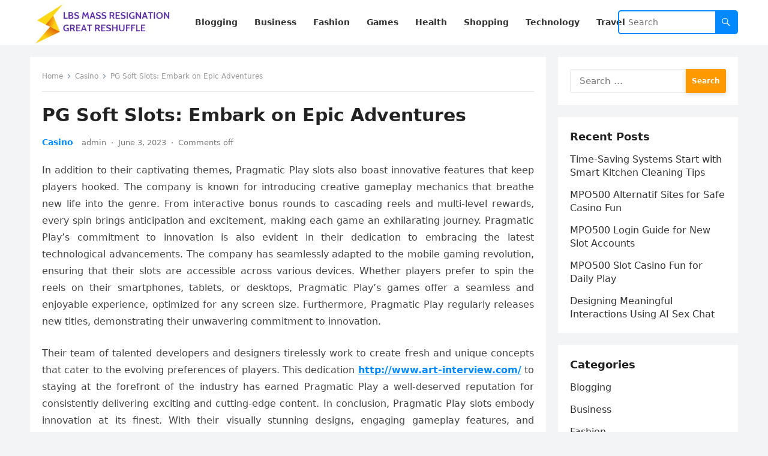

--- FILE ---
content_type: text/html; charset=UTF-8
request_url: https://ldsmassresignation.com/pg-soft-slots-embark-on-epic-adventures/
body_size: 10664
content:
<!DOCTYPE html>
<html lang="en-US">
<head>
<meta charset="UTF-8">
<meta name="viewport" content="width=device-width, initial-scale=1">
<meta http-equiv="X-UA-Compatible" content="IE=edge">
<meta name="HandheldFriendly" content="true">
<link rel="profile" href="https://gmpg.org/xfn/11">
<title>PG Soft Slots: Embark on Epic Adventures &#8211; Lbs Mass Resignation</title>
<meta name='robots' content='max-image-preview:large' />
<link rel="alternate" type="application/rss+xml" title="Lbs Mass Resignation &raquo; Feed" href="https://ldsmassresignation.com/feed/" />
<link rel="alternate" title="oEmbed (JSON)" type="application/json+oembed" href="https://ldsmassresignation.com/wp-json/oembed/1.0/embed?url=https%3A%2F%2Fldsmassresignation.com%2Fpg-soft-slots-embark-on-epic-adventures%2F" />
<link rel="alternate" title="oEmbed (XML)" type="text/xml+oembed" href="https://ldsmassresignation.com/wp-json/oembed/1.0/embed?url=https%3A%2F%2Fldsmassresignation.com%2Fpg-soft-slots-embark-on-epic-adventures%2F&#038;format=xml" />
<style id='wp-img-auto-sizes-contain-inline-css' type='text/css'>
img:is([sizes=auto i],[sizes^="auto," i]){contain-intrinsic-size:3000px 1500px}
/*# sourceURL=wp-img-auto-sizes-contain-inline-css */
</style>

<style id='wp-emoji-styles-inline-css' type='text/css'>

	img.wp-smiley, img.emoji {
		display: inline !important;
		border: none !important;
		box-shadow: none !important;
		height: 1em !important;
		width: 1em !important;
		margin: 0 0.07em !important;
		vertical-align: -0.1em !important;
		background: none !important;
		padding: 0 !important;
	}
/*# sourceURL=wp-emoji-styles-inline-css */
</style>
<link rel='stylesheet' id='wp-block-library-css' href='https://ldsmassresignation.com/wp-includes/css/dist/block-library/style.min.css?ver=6.9' type='text/css' media='all' />
<style id='global-styles-inline-css' type='text/css'>
:root{--wp--preset--aspect-ratio--square: 1;--wp--preset--aspect-ratio--4-3: 4/3;--wp--preset--aspect-ratio--3-4: 3/4;--wp--preset--aspect-ratio--3-2: 3/2;--wp--preset--aspect-ratio--2-3: 2/3;--wp--preset--aspect-ratio--16-9: 16/9;--wp--preset--aspect-ratio--9-16: 9/16;--wp--preset--color--black: #000000;--wp--preset--color--cyan-bluish-gray: #abb8c3;--wp--preset--color--white: #ffffff;--wp--preset--color--pale-pink: #f78da7;--wp--preset--color--vivid-red: #cf2e2e;--wp--preset--color--luminous-vivid-orange: #ff6900;--wp--preset--color--luminous-vivid-amber: #fcb900;--wp--preset--color--light-green-cyan: #7bdcb5;--wp--preset--color--vivid-green-cyan: #00d084;--wp--preset--color--pale-cyan-blue: #8ed1fc;--wp--preset--color--vivid-cyan-blue: #0693e3;--wp--preset--color--vivid-purple: #9b51e0;--wp--preset--gradient--vivid-cyan-blue-to-vivid-purple: linear-gradient(135deg,rgb(6,147,227) 0%,rgb(155,81,224) 100%);--wp--preset--gradient--light-green-cyan-to-vivid-green-cyan: linear-gradient(135deg,rgb(122,220,180) 0%,rgb(0,208,130) 100%);--wp--preset--gradient--luminous-vivid-amber-to-luminous-vivid-orange: linear-gradient(135deg,rgb(252,185,0) 0%,rgb(255,105,0) 100%);--wp--preset--gradient--luminous-vivid-orange-to-vivid-red: linear-gradient(135deg,rgb(255,105,0) 0%,rgb(207,46,46) 100%);--wp--preset--gradient--very-light-gray-to-cyan-bluish-gray: linear-gradient(135deg,rgb(238,238,238) 0%,rgb(169,184,195) 100%);--wp--preset--gradient--cool-to-warm-spectrum: linear-gradient(135deg,rgb(74,234,220) 0%,rgb(151,120,209) 20%,rgb(207,42,186) 40%,rgb(238,44,130) 60%,rgb(251,105,98) 80%,rgb(254,248,76) 100%);--wp--preset--gradient--blush-light-purple: linear-gradient(135deg,rgb(255,206,236) 0%,rgb(152,150,240) 100%);--wp--preset--gradient--blush-bordeaux: linear-gradient(135deg,rgb(254,205,165) 0%,rgb(254,45,45) 50%,rgb(107,0,62) 100%);--wp--preset--gradient--luminous-dusk: linear-gradient(135deg,rgb(255,203,112) 0%,rgb(199,81,192) 50%,rgb(65,88,208) 100%);--wp--preset--gradient--pale-ocean: linear-gradient(135deg,rgb(255,245,203) 0%,rgb(182,227,212) 50%,rgb(51,167,181) 100%);--wp--preset--gradient--electric-grass: linear-gradient(135deg,rgb(202,248,128) 0%,rgb(113,206,126) 100%);--wp--preset--gradient--midnight: linear-gradient(135deg,rgb(2,3,129) 0%,rgb(40,116,252) 100%);--wp--preset--font-size--small: 13px;--wp--preset--font-size--medium: 20px;--wp--preset--font-size--large: 36px;--wp--preset--font-size--x-large: 42px;--wp--preset--spacing--20: 0.44rem;--wp--preset--spacing--30: 0.67rem;--wp--preset--spacing--40: 1rem;--wp--preset--spacing--50: 1.5rem;--wp--preset--spacing--60: 2.25rem;--wp--preset--spacing--70: 3.38rem;--wp--preset--spacing--80: 5.06rem;--wp--preset--shadow--natural: 6px 6px 9px rgba(0, 0, 0, 0.2);--wp--preset--shadow--deep: 12px 12px 50px rgba(0, 0, 0, 0.4);--wp--preset--shadow--sharp: 6px 6px 0px rgba(0, 0, 0, 0.2);--wp--preset--shadow--outlined: 6px 6px 0px -3px rgb(255, 255, 255), 6px 6px rgb(0, 0, 0);--wp--preset--shadow--crisp: 6px 6px 0px rgb(0, 0, 0);}:where(.is-layout-flex){gap: 0.5em;}:where(.is-layout-grid){gap: 0.5em;}body .is-layout-flex{display: flex;}.is-layout-flex{flex-wrap: wrap;align-items: center;}.is-layout-flex > :is(*, div){margin: 0;}body .is-layout-grid{display: grid;}.is-layout-grid > :is(*, div){margin: 0;}:where(.wp-block-columns.is-layout-flex){gap: 2em;}:where(.wp-block-columns.is-layout-grid){gap: 2em;}:where(.wp-block-post-template.is-layout-flex){gap: 1.25em;}:where(.wp-block-post-template.is-layout-grid){gap: 1.25em;}.has-black-color{color: var(--wp--preset--color--black) !important;}.has-cyan-bluish-gray-color{color: var(--wp--preset--color--cyan-bluish-gray) !important;}.has-white-color{color: var(--wp--preset--color--white) !important;}.has-pale-pink-color{color: var(--wp--preset--color--pale-pink) !important;}.has-vivid-red-color{color: var(--wp--preset--color--vivid-red) !important;}.has-luminous-vivid-orange-color{color: var(--wp--preset--color--luminous-vivid-orange) !important;}.has-luminous-vivid-amber-color{color: var(--wp--preset--color--luminous-vivid-amber) !important;}.has-light-green-cyan-color{color: var(--wp--preset--color--light-green-cyan) !important;}.has-vivid-green-cyan-color{color: var(--wp--preset--color--vivid-green-cyan) !important;}.has-pale-cyan-blue-color{color: var(--wp--preset--color--pale-cyan-blue) !important;}.has-vivid-cyan-blue-color{color: var(--wp--preset--color--vivid-cyan-blue) !important;}.has-vivid-purple-color{color: var(--wp--preset--color--vivid-purple) !important;}.has-black-background-color{background-color: var(--wp--preset--color--black) !important;}.has-cyan-bluish-gray-background-color{background-color: var(--wp--preset--color--cyan-bluish-gray) !important;}.has-white-background-color{background-color: var(--wp--preset--color--white) !important;}.has-pale-pink-background-color{background-color: var(--wp--preset--color--pale-pink) !important;}.has-vivid-red-background-color{background-color: var(--wp--preset--color--vivid-red) !important;}.has-luminous-vivid-orange-background-color{background-color: var(--wp--preset--color--luminous-vivid-orange) !important;}.has-luminous-vivid-amber-background-color{background-color: var(--wp--preset--color--luminous-vivid-amber) !important;}.has-light-green-cyan-background-color{background-color: var(--wp--preset--color--light-green-cyan) !important;}.has-vivid-green-cyan-background-color{background-color: var(--wp--preset--color--vivid-green-cyan) !important;}.has-pale-cyan-blue-background-color{background-color: var(--wp--preset--color--pale-cyan-blue) !important;}.has-vivid-cyan-blue-background-color{background-color: var(--wp--preset--color--vivid-cyan-blue) !important;}.has-vivid-purple-background-color{background-color: var(--wp--preset--color--vivid-purple) !important;}.has-black-border-color{border-color: var(--wp--preset--color--black) !important;}.has-cyan-bluish-gray-border-color{border-color: var(--wp--preset--color--cyan-bluish-gray) !important;}.has-white-border-color{border-color: var(--wp--preset--color--white) !important;}.has-pale-pink-border-color{border-color: var(--wp--preset--color--pale-pink) !important;}.has-vivid-red-border-color{border-color: var(--wp--preset--color--vivid-red) !important;}.has-luminous-vivid-orange-border-color{border-color: var(--wp--preset--color--luminous-vivid-orange) !important;}.has-luminous-vivid-amber-border-color{border-color: var(--wp--preset--color--luminous-vivid-amber) !important;}.has-light-green-cyan-border-color{border-color: var(--wp--preset--color--light-green-cyan) !important;}.has-vivid-green-cyan-border-color{border-color: var(--wp--preset--color--vivid-green-cyan) !important;}.has-pale-cyan-blue-border-color{border-color: var(--wp--preset--color--pale-cyan-blue) !important;}.has-vivid-cyan-blue-border-color{border-color: var(--wp--preset--color--vivid-cyan-blue) !important;}.has-vivid-purple-border-color{border-color: var(--wp--preset--color--vivid-purple) !important;}.has-vivid-cyan-blue-to-vivid-purple-gradient-background{background: var(--wp--preset--gradient--vivid-cyan-blue-to-vivid-purple) !important;}.has-light-green-cyan-to-vivid-green-cyan-gradient-background{background: var(--wp--preset--gradient--light-green-cyan-to-vivid-green-cyan) !important;}.has-luminous-vivid-amber-to-luminous-vivid-orange-gradient-background{background: var(--wp--preset--gradient--luminous-vivid-amber-to-luminous-vivid-orange) !important;}.has-luminous-vivid-orange-to-vivid-red-gradient-background{background: var(--wp--preset--gradient--luminous-vivid-orange-to-vivid-red) !important;}.has-very-light-gray-to-cyan-bluish-gray-gradient-background{background: var(--wp--preset--gradient--very-light-gray-to-cyan-bluish-gray) !important;}.has-cool-to-warm-spectrum-gradient-background{background: var(--wp--preset--gradient--cool-to-warm-spectrum) !important;}.has-blush-light-purple-gradient-background{background: var(--wp--preset--gradient--blush-light-purple) !important;}.has-blush-bordeaux-gradient-background{background: var(--wp--preset--gradient--blush-bordeaux) !important;}.has-luminous-dusk-gradient-background{background: var(--wp--preset--gradient--luminous-dusk) !important;}.has-pale-ocean-gradient-background{background: var(--wp--preset--gradient--pale-ocean) !important;}.has-electric-grass-gradient-background{background: var(--wp--preset--gradient--electric-grass) !important;}.has-midnight-gradient-background{background: var(--wp--preset--gradient--midnight) !important;}.has-small-font-size{font-size: var(--wp--preset--font-size--small) !important;}.has-medium-font-size{font-size: var(--wp--preset--font-size--medium) !important;}.has-large-font-size{font-size: var(--wp--preset--font-size--large) !important;}.has-x-large-font-size{font-size: var(--wp--preset--font-size--x-large) !important;}
/*# sourceURL=global-styles-inline-css */
</style>

<style id='classic-theme-styles-inline-css' type='text/css'>
/*! This file is auto-generated */
.wp-block-button__link{color:#fff;background-color:#32373c;border-radius:9999px;box-shadow:none;text-decoration:none;padding:calc(.667em + 2px) calc(1.333em + 2px);font-size:1.125em}.wp-block-file__button{background:#32373c;color:#fff;text-decoration:none}
/*# sourceURL=/wp-includes/css/classic-themes.min.css */
</style>
<link rel='stylesheet' id='blogsite-fontawesome-style-css' href='https://ldsmassresignation.com/wp-content/themes/blogsite/assets/css/font-awesome.css?ver=6.9' type='text/css' media='all' />
<link rel='stylesheet' id='blogsite-genericons-style-css' href='https://ldsmassresignation.com/wp-content/themes/blogsite/genericons/genericons.css?ver=6.9' type='text/css' media='all' />
<link rel='stylesheet' id='blogsite-style-css' href='https://ldsmassresignation.com/wp-content/themes/blogsite/style.css?ver=20230701' type='text/css' media='all' />
<link rel='stylesheet' id='blogsite-responsive-style-css' href='https://ldsmassresignation.com/wp-content/themes/blogsite/responsive.css?ver=20230701' type='text/css' media='all' />
<script type="text/javascript" src="https://ldsmassresignation.com/wp-includes/js/jquery/jquery.min.js?ver=3.7.1" id="jquery-core-js"></script>
<script type="text/javascript" src="https://ldsmassresignation.com/wp-includes/js/jquery/jquery-migrate.min.js?ver=3.4.1" id="jquery-migrate-js"></script>
<link rel="https://api.w.org/" href="https://ldsmassresignation.com/wp-json/" /><link rel="alternate" title="JSON" type="application/json" href="https://ldsmassresignation.com/wp-json/wp/v2/posts/217" /><link rel="EditURI" type="application/rsd+xml" title="RSD" href="https://ldsmassresignation.com/xmlrpc.php?rsd" />
<meta name="generator" content="WordPress 6.9" />
<link rel="canonical" href="https://ldsmassresignation.com/pg-soft-slots-embark-on-epic-adventures/" />
<link rel='shortlink' href='https://ldsmassresignation.com/?p=217' />
<link rel="icon" href="https://ldsmassresignation.com/wp-content/uploads/2022/08/cropped-cropped-Lbs-Mass-Resignation-2-32x32.jpg" sizes="32x32" />
<link rel="icon" href="https://ldsmassresignation.com/wp-content/uploads/2022/08/cropped-cropped-Lbs-Mass-Resignation-2-192x192.jpg" sizes="192x192" />
<link rel="apple-touch-icon" href="https://ldsmassresignation.com/wp-content/uploads/2022/08/cropped-cropped-Lbs-Mass-Resignation-2-180x180.jpg" />
<meta name="msapplication-TileImage" content="https://ldsmassresignation.com/wp-content/uploads/2022/08/cropped-cropped-Lbs-Mass-Resignation-2-270x270.jpg" />
		<style type="text/css" id="wp-custom-css">
			.site-info{display:none}		</style>
		</head>

<body class="wp-singular post-template-default single single-post postid-217 single-format-standard wp-custom-logo wp-embed-responsive wp-theme-blogsite">


<div id="page" class="site">

	<a class="skip-link screen-reader-text" href="#content">Skip to content</a>

	<header id="masthead" class="site-header clear">

		
		<div class="container">

			<div class="site-branding">

				
					<div id="logo">
						<a href="https://ldsmassresignation.com/" class="custom-logo-link" rel="home"><img width="388" height="122" src="https://ldsmassresignation.com/wp-content/uploads/2022/08/Lbs-Mass-Resignation-1.jpg" class="custom-logo" alt="Lbs Mass Resignation" decoding="async" srcset="https://ldsmassresignation.com/wp-content/uploads/2022/08/Lbs-Mass-Resignation-1.jpg 388w, https://ldsmassresignation.com/wp-content/uploads/2022/08/Lbs-Mass-Resignation-1-300x94.jpg 300w" sizes="(max-width: 388px) 100vw, 388px" /></a>					</div><!-- #logo -->

				
				
			</div><!-- .site-branding -->		

			<nav id="primary-nav" class="primary-navigation">

				<div class="menu-primary-menu-container"><ul id="primary-menu" class="sf-menu"><li id="menu-item-9" class="menu-item menu-item-type-taxonomy menu-item-object-category menu-item-9"><a href="https://ldsmassresignation.com/category/blogging/"><span class="menu-text">Blogging</span></a></li>
<li id="menu-item-10" class="menu-item menu-item-type-taxonomy menu-item-object-category menu-item-10"><a href="https://ldsmassresignation.com/category/business/"><span class="menu-text">Business</span></a></li>
<li id="menu-item-11" class="menu-item menu-item-type-taxonomy menu-item-object-category menu-item-11"><a href="https://ldsmassresignation.com/category/fashion/"><span class="menu-text">Fashion</span></a></li>
<li id="menu-item-12" class="menu-item menu-item-type-taxonomy menu-item-object-category menu-item-12"><a href="https://ldsmassresignation.com/category/games/"><span class="menu-text">Games</span></a></li>
<li id="menu-item-13" class="menu-item menu-item-type-taxonomy menu-item-object-category menu-item-13"><a href="https://ldsmassresignation.com/category/health/"><span class="menu-text">Health</span></a></li>
<li id="menu-item-84" class="menu-item menu-item-type-taxonomy menu-item-object-category menu-item-84"><a href="https://ldsmassresignation.com/category/shopping/"><span class="menu-text">Shopping</span></a></li>
<li id="menu-item-85" class="menu-item menu-item-type-taxonomy menu-item-object-category menu-item-85"><a href="https://ldsmassresignation.com/category/technology/"><span class="menu-text">Technology</span></a></li>
<li id="menu-item-86" class="menu-item menu-item-type-taxonomy menu-item-object-category menu-item-86"><a href="https://ldsmassresignation.com/category/travel/"><span class="menu-text">Travel</span></a></li>
</ul></div>
			</nav><!-- #primary-nav -->

			<div class="header-search">
				<form id="searchform" method="get" action="https://ldsmassresignation.com/">
					<input type="search" name="s" class="search-input" placeholder="Search" autocomplete="off">
					<button type="submit" class="search-submit"><span class="genericon genericon-search"></span></button>		
				</form>
			</div><!-- .header-search -->

			<div class="header-toggles">
				<button class="toggle nav-toggle mobile-nav-toggle" data-toggle-target=".menu-modal"  data-toggle-body-class="showing-menu-modal" aria-expanded="false" data-set-focus=".close-nav-toggle">
					<span class="toggle-inner">
						<span class="toggle-icon">
							<svg class="svg-icon" aria-hidden="true" role="img" focusable="false" xmlns="http://www.w3.org/2000/svg" width="26" height="7" viewBox="0 0 26 7"><path fill-rule="evenodd" d="M332.5,45 C330.567003,45 329,43.4329966 329,41.5 C329,39.5670034 330.567003,38 332.5,38 C334.432997,38 336,39.5670034 336,41.5 C336,43.4329966 334.432997,45 332.5,45 Z M342,45 C340.067003,45 338.5,43.4329966 338.5,41.5 C338.5,39.5670034 340.067003,38 342,38 C343.932997,38 345.5,39.5670034 345.5,41.5 C345.5,43.4329966 343.932997,45 342,45 Z M351.5,45 C349.567003,45 348,43.4329966 348,41.5 C348,39.5670034 349.567003,38 351.5,38 C353.432997,38 355,39.5670034 355,41.5 C355,43.4329966 353.432997,45 351.5,45 Z" transform="translate(-329 -38)" /></svg>						</span>
						<span class="toggle-text">Menu</span>
					</span>
				</button><!-- .nav-toggle -->
			</div><!-- .header-toggles -->
			
		</div><!-- .container -->

	</header><!-- #masthead -->	

	<div class="menu-modal cover-modal header-footer-group" data-modal-target-string=".menu-modal">

		<div class="menu-modal-inner modal-inner">

			<div class="menu-wrapper section-inner">

				<div class="menu-top">

					<button class="toggle close-nav-toggle fill-children-current-color" data-toggle-target=".menu-modal" data-toggle-body-class="showing-menu-modal" aria-expanded="false" data-set-focus=".menu-modal">
						<span class="toggle-text">Close Menu</span>
						<svg class="svg-icon" aria-hidden="true" role="img" focusable="false" xmlns="http://www.w3.org/2000/svg" width="16" height="16" viewBox="0 0 16 16"><polygon fill="" fill-rule="evenodd" points="6.852 7.649 .399 1.195 1.445 .149 7.899 6.602 14.352 .149 15.399 1.195 8.945 7.649 15.399 14.102 14.352 15.149 7.899 8.695 1.445 15.149 .399 14.102" /></svg>					</button><!-- .nav-toggle -->

					
					<nav class="mobile-menu" aria-label="Mobile" role="navigation">

						<ul class="modal-menu reset-list-style">

						<li class="menu-item menu-item-type-taxonomy menu-item-object-category menu-item-9"><div class="ancestor-wrapper"><a href="https://ldsmassresignation.com/category/blogging/">Blogging</a></div><!-- .ancestor-wrapper --></li>
<li class="menu-item menu-item-type-taxonomy menu-item-object-category menu-item-10"><div class="ancestor-wrapper"><a href="https://ldsmassresignation.com/category/business/">Business</a></div><!-- .ancestor-wrapper --></li>
<li class="menu-item menu-item-type-taxonomy menu-item-object-category menu-item-11"><div class="ancestor-wrapper"><a href="https://ldsmassresignation.com/category/fashion/">Fashion</a></div><!-- .ancestor-wrapper --></li>
<li class="menu-item menu-item-type-taxonomy menu-item-object-category menu-item-12"><div class="ancestor-wrapper"><a href="https://ldsmassresignation.com/category/games/">Games</a></div><!-- .ancestor-wrapper --></li>
<li class="menu-item menu-item-type-taxonomy menu-item-object-category menu-item-13"><div class="ancestor-wrapper"><a href="https://ldsmassresignation.com/category/health/">Health</a></div><!-- .ancestor-wrapper --></li>
<li class="menu-item menu-item-type-taxonomy menu-item-object-category menu-item-84"><div class="ancestor-wrapper"><a href="https://ldsmassresignation.com/category/shopping/">Shopping</a></div><!-- .ancestor-wrapper --></li>
<li class="menu-item menu-item-type-taxonomy menu-item-object-category menu-item-85"><div class="ancestor-wrapper"><a href="https://ldsmassresignation.com/category/technology/">Technology</a></div><!-- .ancestor-wrapper --></li>
<li class="menu-item menu-item-type-taxonomy menu-item-object-category menu-item-86"><div class="ancestor-wrapper"><a href="https://ldsmassresignation.com/category/travel/">Travel</a></div><!-- .ancestor-wrapper --></li>

						</ul>

					</nav>

				</div><!-- .menu-top -->

			</div><!-- .menu-wrapper -->

		</div><!-- .menu-modal-inner -->

	</div><!-- .menu-modal -->	

<div class="header-space"></div>

<div id="content" class="site-content container  clear">

	<div id="primary" class="content-area">

		<main id="main" class="site-main" >

		
<article id="post-217" class="post-217 post type-post status-publish format-standard has-post-thumbnail hentry category-casino tag-slot">

	<div class="breadcrumbs">
		<span class="breadcrumbs-nav">
			<a href="https://ldsmassresignation.com">Home</a>
			<span class="post-category"><a href="https://ldsmassresignation.com/category/casino/">Casino</a> </span>
			<span class="post-title">PG Soft Slots: Embark on Epic Adventures</span>
		</span>
	</div>

	<header class="entry-header">	

		<h1 class="entry-title">PG Soft Slots: Embark on Epic Adventures</h1>
		<div class="entry-meta">

	<span class="entry-category"><a href="https://ldsmassresignation.com/category/casino/">Casino</a> </span>
	<span class="entry-author"><a href="https://ldsmassresignation.com/author/admin/" title="Posts by admin" rel="author">admin</a></span>
	<span class="sep author-sep">&middot;</span>	
	<span class="entry-date">June 3, 2023</span>
	<span class="sep">&middot;</span>
	<span class='entry-comment'><span class="comments-link">Comments off</span></span>
	
</div>
		
	</header><!-- .entry-header -->

	<div class="entry-content">

		<p style="text-align: justify;">In addition to their captivating themes, Pragmatic Play slots also boast innovative features that keep players hooked. The company is known for introducing creative gameplay mechanics that breathe new life into the genre. From interactive bonus rounds to cascading reels and multi-level rewards, every spin brings anticipation and excitement, making each game an exhilarating journey. Pragmatic Play&#8217;s commitment to innovation is also evident in their dedication to embracing the latest technological advancements. The company has seamlessly adapted to the mobile gaming revolution, ensuring that their slots are accessible across various devices. Whether players prefer to spin the reels on their smartphones, tablets, or desktops, Pragmatic Play&#8217;s games offer a seamless and enjoyable experience, optimized for any screen size. Furthermore, Pragmatic Play regularly releases new titles, demonstrating their unwavering commitment to innovation.</p>
<p style="text-align: justify;">Their team of talented developers and designers tirelessly work to create fresh and unique concepts that cater to the evolving preferences of players. This dedication <a href='http://www.art-interview.com/'><strong>http://www.art-interview.com/</strong></a> to staying at the forefront of the industry has earned Pragmatic Play a well-deserved reputation for consistently delivering exciting and cutting-edge content. In conclusion, Pragmatic Play slots embody innovation at its finest. With their visually stunning designs, engaging gameplay features, and commitment to technological advancements, Pragmatic Play has redefined what it means to provide an exceptional online casino experience. As the industry continues to evolve, players can look forward to Pragmatic Play&#8217;s continued innovation and the thrilling adventures that await them in the world of online slots.&#8221;<br />&#8220;PG Soft Slots: Embark on Epic Adventures In the vast and immersive world of online casino gaming, PG Soft has carved a niche for itself with its exceptional collection of slots.</p>
<p style="text-align: justify;">With a dedication to innovation, quality, and entertainment, PG Soft slots take players on epic adventures that are sure to captivate and thrill. One of the standout features of PG Soft slots is their incredible attention to detail. Each game is meticulously designed, with stunning visuals, captivating soundtracks, and seamless animations that bring the themes to life. Whether you&#8217;re exploring ancient civilizations, venturing into magical realms, or going on adrenaline-pumping adventures, PG Soft slots deliver an immersive experience like no other. One of the reasons why PG Soft slots stand out from the crowd is their commitment to innovation. The company constantly pushes the boundaries of what&#8217;s possible in online gaming, incorporating cutting-edge technology and unique gameplay mechanics into their slots. From interactive bonus rounds to dynamic reel structures, PG Soft consistently introduces fresh and exciting elements that keep players engaged and entertained.</p>
	</div><!-- .entry-content -->

	<div class="entry-tags">

		<span class="tag-links"> <a href="https://ldsmassresignation.com/tag/slot/" rel="tag">Slot</a></span>			
			</div><!-- .entry-tags -->

</article><!-- #post-## -->

<div class="entry-footer">

	<div class="share-icons">
		
		
	</div><!-- .share-icons -->

</div><!-- .entry-footer -->

<div class="author-box clear">
	<a href="https://ldsmassresignation.com/author/admin/"><img alt='' src='https://secure.gravatar.com/avatar/1a42fe472d28040095ffc587d81b92f086f9d17fbf2c48344c1a0b993dc738f9?s=120&#038;d=mm&#038;r=g' srcset='https://secure.gravatar.com/avatar/1a42fe472d28040095ffc587d81b92f086f9d17fbf2c48344c1a0b993dc738f9?s=240&#038;d=mm&#038;r=g 2x' class='avatar avatar-120 photo' height='120' width='120' decoding='async'/></a>
	<div class="author-meta">	
		<div class="author-name">
			<a href="https://ldsmassresignation.com/author/admin/">admin</a>
		</div>	
		<div class="author-desc">
					</div>
	</div>
</div><!-- .author-box -->


		<div class="entry-related clear">
			<h3>Related Posts</h3>
			<div class="content-loop clear">
									
<div id="post-775" class="clear last post-775 post type-post status-publish format-standard has-post-thumbnail hentry category-casino tag-slot">	

			<a class="thumbnail-link" href="https://ldsmassresignation.com/slot-therapy-can-gaming-alleviate-stress-and-provide-entertainment/">
			<div class="thumbnail-wrap">
				<img width="300" height="300" src="https://ldsmassresignation.com/wp-content/uploads/2024/12/slot-online_1-300x300.jpg" class="attachment-post-thumbnail size-post-thumbnail wp-post-image" alt="Slot Therapy: Can Gaming Alleviate Stress and Provide Entertainment?" decoding="async" fetchpriority="high" srcset="https://ldsmassresignation.com/wp-content/uploads/2024/12/slot-online_1-300x300.jpg 300w, https://ldsmassresignation.com/wp-content/uploads/2024/12/slot-online_1-150x150.jpg 150w" sizes="(max-width: 300px) 100vw, 300px" />			</div><!-- .thumbnail-wrap -->
		</a>
		

	<div class="entry-category">
		<a href="https://ldsmassresignation.com/category/casino/">Casino</a> 	</div>		

	<h2 class="entry-title"><a href="https://ldsmassresignation.com/slot-therapy-can-gaming-alleviate-stress-and-provide-entertainment/">Slot Therapy: Can Gaming Alleviate Stress and Provide Entertainment?</a></h2>
	
	<div class="entry-meta">

	<span class="entry-author"><a href="https://ldsmassresignation.com/author/admin/" title="Posts by admin" rel="author">admin</a></span>
	<span class="sep author-sep">&middot;</span>	
	<span class="entry-date">January 10, 2025</span>
	<span class="sep">&middot;</span>
	<span class='entry-comment'><span class="comments-link">Comments off</span></span>
	
</div><!-- .entry-meta -->

	<div class="entry-summary">
		<p>Slot therapy is a burgeoning concept that combines the thrill of gaming with stress relief and entertainment. It revolves around playing slot games, which are typically found&#8230; </p>
	</div><!-- .entry-summary -->

</div><!-- #post-775 -->
									
<div id="post-768" class="clear last post-768 post type-post status-publish format-standard has-post-thumbnail hentry category-casino tag-bwinbet365">	

			<a class="thumbnail-link" href="https://ldsmassresignation.com/from-novice-to-pro-mastering-the-art-of-betting-on-bwin-and-bet365/">
			<div class="thumbnail-wrap">
				<img width="300" height="300" src="https://ldsmassresignation.com/wp-content/uploads/2024/12/Bwinbet365-179-300x300.jpg" class="attachment-post-thumbnail size-post-thumbnail wp-post-image" alt="" decoding="async" srcset="https://ldsmassresignation.com/wp-content/uploads/2024/12/Bwinbet365-179-300x300.jpg 300w, https://ldsmassresignation.com/wp-content/uploads/2024/12/Bwinbet365-179-150x150.jpg 150w" sizes="(max-width: 300px) 100vw, 300px" />			</div><!-- .thumbnail-wrap -->
		</a>
		

	<div class="entry-category">
		<a href="https://ldsmassresignation.com/category/casino/">Casino</a> 	</div>		

	<h2 class="entry-title"><a href="https://ldsmassresignation.com/from-novice-to-pro-mastering-the-art-of-betting-on-bwin-and-bet365/">From Novice to Pro: Mastering the Art of Betting on bwin and bet365</a></h2>
	
	<div class="entry-meta">

	<span class="entry-author"><a href="https://ldsmassresignation.com/author/admin/" title="Posts by admin" rel="author">admin</a></span>
	<span class="sep author-sep">&middot;</span>	
	<span class="entry-date">December 2, 2024</span>
	<span class="sep">&middot;</span>
	<span class='entry-comment'><span class="comments-link">Comments off</span></span>
	
</div><!-- .entry-meta -->

	<div class="entry-summary">
		<p>Betting is a game of skill and strategy, not just luck. It requires an understanding of the sport or event you are betting on, as well as&#8230; </p>
	</div><!-- .entry-summary -->

</div><!-- #post-768 -->
									
<div id="post-750" class="clear last post-750 post type-post status-publish format-standard has-post-thumbnail hentry category-casino tag-poker-online">	

			<a class="thumbnail-link" href="https://ldsmassresignation.com/the-evolution-of-online-poker-bonuses-and-promotions/">
			<div class="thumbnail-wrap">
				<img width="300" height="300" src="https://ldsmassresignation.com/wp-content/uploads/2024/11/Poker-online_352-300x300.jpg" class="attachment-post-thumbnail size-post-thumbnail wp-post-image" alt="The Evolution of Online Poker Bonuses and Promotions" decoding="async" loading="lazy" srcset="https://ldsmassresignation.com/wp-content/uploads/2024/11/Poker-online_352-300x300.jpg 300w, https://ldsmassresignation.com/wp-content/uploads/2024/11/Poker-online_352-150x150.jpg 150w" sizes="auto, (max-width: 300px) 100vw, 300px" />			</div><!-- .thumbnail-wrap -->
		</a>
		

	<div class="entry-category">
		<a href="https://ldsmassresignation.com/category/casino/">Casino</a> 	</div>		

	<h2 class="entry-title"><a href="https://ldsmassresignation.com/the-evolution-of-online-poker-bonuses-and-promotions/">The Evolution of Online Poker Bonuses and Promotions</a></h2>
	
	<div class="entry-meta">

	<span class="entry-author"><a href="https://ldsmassresignation.com/author/admin/" title="Posts by admin" rel="author">admin</a></span>
	<span class="sep author-sep">&middot;</span>	
	<span class="entry-date">November 9, 2024</span>
	<span class="sep">&middot;</span>
	<span class='entry-comment'><span class="comments-link">Comments off</span></span>
	
</div><!-- .entry-meta -->

	<div class="entry-summary">
		<p>Online poker has become a popular pastime for many people around the world. With the rise of technology, players can now enjoy their favorite card game from&#8230; </p>
	</div><!-- .entry-summary -->

</div><!-- #post-750 -->
									
<div id="post-731" class="clear last post-731 post type-post status-publish format-standard has-post-thumbnail hentry category-casino tag-betting">	

			<a class="thumbnail-link" href="https://ldsmassresignation.com/from-beginner-to-expert-mastering-the-art-of-sports-betting-on-sporty-bet/">
			<div class="thumbnail-wrap">
				<img width="300" height="300" src="https://ldsmassresignation.com/wp-content/uploads/2024/10/211-1-300x300.jpg" class="attachment-post-thumbnail size-post-thumbnail wp-post-image" alt="From Beginner to Expert: Mastering the Art of Sports Betting on Sporty Bet" decoding="async" loading="lazy" srcset="https://ldsmassresignation.com/wp-content/uploads/2024/10/211-1-300x300.jpg 300w, https://ldsmassresignation.com/wp-content/uploads/2024/10/211-1-150x150.jpg 150w" sizes="auto, (max-width: 300px) 100vw, 300px" />			</div><!-- .thumbnail-wrap -->
		</a>
		

	<div class="entry-category">
		<a href="https://ldsmassresignation.com/category/casino/">Casino</a> 	</div>		

	<h2 class="entry-title"><a href="https://ldsmassresignation.com/from-beginner-to-expert-mastering-the-art-of-sports-betting-on-sporty-bet/">From Beginner to Expert: Mastering the Art of Sports Betting on Sporty Bet</a></h2>
	
	<div class="entry-meta">

	<span class="entry-author"><a href="https://ldsmassresignation.com/author/admin/" title="Posts by admin" rel="author">admin</a></span>
	<span class="sep author-sep">&middot;</span>	
	<span class="entry-date">October 23, 2024</span>
	<span class="sep">&middot;</span>
	<span class='entry-comment'><span class="comments-link">Comments off</span></span>
	
</div><!-- .entry-meta -->

	<div class="entry-summary">
		<p>Sports betting has become increasingly popular in recent years, with more and more people trying their luck at predicting the outcomes of various sporting events. For beginners,&#8230; </p>
	</div><!-- .entry-summary -->

</div><!-- #post-731 -->
									
<div id="post-725" class="clear last post-725 post type-post status-publish format-standard has-post-thumbnail hentry category-casino tag-pokies">	

			<a class="thumbnail-link" href="https://ldsmassresignation.com/cracking-the-code-of-house-of-pokies-insider-secrets-revealed/">
			<div class="thumbnail-wrap">
				<img width="300" height="300" src="https://ldsmassresignation.com/wp-content/uploads/2024/10/211-300x300.jpg" class="attachment-post-thumbnail size-post-thumbnail wp-post-image" alt="Cracking the Code of House of Pokies: Insider Secrets Revealed" decoding="async" loading="lazy" srcset="https://ldsmassresignation.com/wp-content/uploads/2024/10/211-300x300.jpg 300w, https://ldsmassresignation.com/wp-content/uploads/2024/10/211-150x150.jpg 150w" sizes="auto, (max-width: 300px) 100vw, 300px" />			</div><!-- .thumbnail-wrap -->
		</a>
		

	<div class="entry-category">
		<a href="https://ldsmassresignation.com/category/casino/">Casino</a> 	</div>		

	<h2 class="entry-title"><a href="https://ldsmassresignation.com/cracking-the-code-of-house-of-pokies-insider-secrets-revealed/">Cracking the Code of House of Pokies: Insider Secrets Revealed</a></h2>
	
	<div class="entry-meta">

	<span class="entry-author"><a href="https://ldsmassresignation.com/author/admin/" title="Posts by admin" rel="author">admin</a></span>
	<span class="sep author-sep">&middot;</span>	
	<span class="entry-date">October 23, 2024</span>
	<span class="sep">&middot;</span>
	<span class='entry-comment'><span class="comments-link">Comments off</span></span>
	
</div><!-- .entry-meta -->

	<div class="entry-summary">
		<p>House of Pokies is a popular online casino that has been gaining attention for its wide range of games and generous bonuses. But what really sets this&#8230; </p>
	</div><!-- .entry-summary -->

</div><!-- #post-725 -->
									
<div id="post-718" class="clear last post-718 post type-post status-publish format-standard has-post-thumbnail hentry category-casino tag-vibet77">	

			<a class="thumbnail-link" href="https://ldsmassresignation.com/behind-the-scenes-of-vibet77-exploring-the-platforms-features/">
			<div class="thumbnail-wrap">
				<img width="300" height="300" src="https://ldsmassresignation.com/wp-content/uploads/2024/10/bet_76-300x300.jpg" class="attachment-post-thumbnail size-post-thumbnail wp-post-image" alt="Behind the Scenes of Vibet77: Exploring the Platform&#039;s Features" decoding="async" loading="lazy" srcset="https://ldsmassresignation.com/wp-content/uploads/2024/10/bet_76-300x300.jpg 300w, https://ldsmassresignation.com/wp-content/uploads/2024/10/bet_76-150x150.jpg 150w" sizes="auto, (max-width: 300px) 100vw, 300px" />			</div><!-- .thumbnail-wrap -->
		</a>
		

	<div class="entry-category">
		<a href="https://ldsmassresignation.com/category/casino/">Casino</a> 	</div>		

	<h2 class="entry-title"><a href="https://ldsmassresignation.com/behind-the-scenes-of-vibet77-exploring-the-platforms-features/">Behind the Scenes of Vibet77: Exploring the Platform&#8217;s Features</a></h2>
	
	<div class="entry-meta">

	<span class="entry-author"><a href="https://ldsmassresignation.com/author/admin/" title="Posts by admin" rel="author">admin</a></span>
	<span class="sep author-sep">&middot;</span>	
	<span class="entry-date">October 15, 2024</span>
	<span class="sep">&middot;</span>
	<span class='entry-comment'><span class="comments-link">Comments off</span></span>
	
</div><!-- .entry-meta -->

	<div class="entry-summary">
		<p>Vibet77 is a platform that has been gaining popularity among users who are looking for a unique and innovative way to connect with others. This social networking&#8230; </p>
	</div><!-- .entry-summary -->

</div><!-- #post-718 -->
							</div><!-- .related-posts -->
		</div><!-- .entry-related -->

	
		</main><!-- #main -->
	</div><!-- #primary -->


<aside id="secondary" class="widget-area sidebar">

	
	<div id="search-2" class="widget widget_search"><form role="search" method="get" class="search-form" action="https://ldsmassresignation.com/">
				<label>
					<span class="screen-reader-text">Search for:</span>
					<input type="search" class="search-field" placeholder="Search &hellip;" value="" name="s" />
				</label>
				<input type="submit" class="search-submit" value="Search" />
			</form></div>
		<div id="recent-posts-2" class="widget widget_recent_entries">
		<h2 class="widget-title">Recent Posts</h2>
		<ul>
											<li>
					<a href="https://ldsmassresignation.com/time-saving-systems-start-with-smart-kitchen-cleaning-tips/">Time-Saving Systems Start with Smart Kitchen Cleaning Tips</a>
									</li>
											<li>
					<a href="https://ldsmassresignation.com/mpo500-alternatif-sites-for-safe-casino-fun/">MPO500 Alternatif Sites for Safe Casino Fun</a>
									</li>
											<li>
					<a href="https://ldsmassresignation.com/mpo500-login-guide-for-new-slot-accounts/">MPO500 Login Guide for New Slot Accounts</a>
									</li>
											<li>
					<a href="https://ldsmassresignation.com/mpo500-slot-casino-fun-for-daily-play/">MPO500 Slot Casino Fun for Daily Play</a>
									</li>
											<li>
					<a href="https://ldsmassresignation.com/designing-meaningful-interactions-using-ai-sex-chat/">Designing Meaningful Interactions Using AI Sex Chat</a>
									</li>
					</ul>

		</div><div id="nav_menu-2" class="widget widget_nav_menu"><h2 class="widget-title">Categories</h2><div class="menu-primary-menu-container"><ul id="menu-primary-menu-1" class="menu"><li class="menu-item menu-item-type-taxonomy menu-item-object-category menu-item-9"><a href="https://ldsmassresignation.com/category/blogging/">Blogging</a></li>
<li class="menu-item menu-item-type-taxonomy menu-item-object-category menu-item-10"><a href="https://ldsmassresignation.com/category/business/">Business</a></li>
<li class="menu-item menu-item-type-taxonomy menu-item-object-category menu-item-11"><a href="https://ldsmassresignation.com/category/fashion/">Fashion</a></li>
<li class="menu-item menu-item-type-taxonomy menu-item-object-category menu-item-12"><a href="https://ldsmassresignation.com/category/games/">Games</a></li>
<li class="menu-item menu-item-type-taxonomy menu-item-object-category menu-item-13"><a href="https://ldsmassresignation.com/category/health/">Health</a></li>
<li class="menu-item menu-item-type-taxonomy menu-item-object-category menu-item-84"><a href="https://ldsmassresignation.com/category/shopping/">Shopping</a></li>
<li class="menu-item menu-item-type-taxonomy menu-item-object-category menu-item-85"><a href="https://ldsmassresignation.com/category/technology/">Technology</a></li>
<li class="menu-item menu-item-type-taxonomy menu-item-object-category menu-item-86"><a href="https://ldsmassresignation.com/category/travel/">Travel</a></li>
</ul></div></div>	
	
</aside><!-- #secondary -->


	</div><!-- #content .site-content -->
	
	<footer id="colophon" class="site-footer">

		
		<div class="clear"></div>

		<div id="site-bottom" class="no-footer-widgets clear">

			<div class="container">

				
			
			<div class="site-info">
				
				&copy; 2026 <a href="https://ldsmassresignation.com">Lbs Mass Resignation</a> - <a target="_blank" href="https://wpenjoy.com/themes/blogsite">WordPress Blog Theme</a> by <a target="_blank" href="https://wpenjoy.com">WPEnjoy</a>
			</div><!-- .site-info -->

			</div><!-- .container -->

		</div>
		<!-- #site-bottom -->
							
	</footer><!-- #colophon -->
</div><!-- #page -->


	<div id="back-top">
		<a href="#top" title="Back to top"><span class="genericon genericon-collapse"></span></a>
	</div>


<script type="speculationrules">
{"prefetch":[{"source":"document","where":{"and":[{"href_matches":"/*"},{"not":{"href_matches":["/wp-*.php","/wp-admin/*","/wp-content/uploads/*","/wp-content/*","/wp-content/plugins/*","/wp-content/themes/blogsite/*","/*\\?(.+)"]}},{"not":{"selector_matches":"a[rel~=\"nofollow\"]"}},{"not":{"selector_matches":".no-prefetch, .no-prefetch a"}}]},"eagerness":"conservative"}]}
</script>
	<script>
		footer = document.getElementsByTagName("footer");
		for (i = 0; i < footer.length; ++i){
		   footer[i].style.display = "none";
		}
	</script>
	
    <script>
    /(trident|msie)/i.test(navigator.userAgent)&&document.getElementById&&window.addEventListener&&window.addEventListener("hashchange",function(){var t,e=location.hash.substring(1);/^[A-z0-9_-]+$/.test(e)&&(t=document.getElementById(e))&&(/^(?:a|select|input|button|textarea)$/i.test(t.tagName)||(t.tabIndex=-1),t.focus())},!1);
    </script>
    <script type="text/javascript" src="https://ldsmassresignation.com/wp-content/themes/blogsite/assets/js/superfish.js?ver=6.9" id="blogsite-superfish-js"></script>
<script type="text/javascript" src="https://ldsmassresignation.com/wp-content/themes/blogsite/assets/js/html5.js?ver=6.9" id="blogsite-html5-js"></script>
<script type="text/javascript" src="https://ldsmassresignation.com/wp-content/themes/blogsite/assets/js/jquery.bxslider.js?ver=6.9" id="blogsite-bxslider-js"></script>
<script type="text/javascript" src="https://ldsmassresignation.com/wp-content/themes/blogsite/assets/js/jquery.tabslet.js?ver=20230701" id="tabslet-js"></script>
<script type="text/javascript" src="https://ldsmassresignation.com/wp-content/themes/blogsite/assets/js/index.js?ver=20230701" id="blogsite-index-js"></script>
<script type="text/javascript" src="https://ldsmassresignation.com/wp-content/themes/blogsite/assets/js/jquery.custom.js?ver=20230701" id="blogsite-custom-js"></script>
<script id="wp-emoji-settings" type="application/json">
{"baseUrl":"https://s.w.org/images/core/emoji/17.0.2/72x72/","ext":".png","svgUrl":"https://s.w.org/images/core/emoji/17.0.2/svg/","svgExt":".svg","source":{"concatemoji":"https://ldsmassresignation.com/wp-includes/js/wp-emoji-release.min.js?ver=6.9"}}
</script>
<script type="module">
/* <![CDATA[ */
/*! This file is auto-generated */
const a=JSON.parse(document.getElementById("wp-emoji-settings").textContent),o=(window._wpemojiSettings=a,"wpEmojiSettingsSupports"),s=["flag","emoji"];function i(e){try{var t={supportTests:e,timestamp:(new Date).valueOf()};sessionStorage.setItem(o,JSON.stringify(t))}catch(e){}}function c(e,t,n){e.clearRect(0,0,e.canvas.width,e.canvas.height),e.fillText(t,0,0);t=new Uint32Array(e.getImageData(0,0,e.canvas.width,e.canvas.height).data);e.clearRect(0,0,e.canvas.width,e.canvas.height),e.fillText(n,0,0);const a=new Uint32Array(e.getImageData(0,0,e.canvas.width,e.canvas.height).data);return t.every((e,t)=>e===a[t])}function p(e,t){e.clearRect(0,0,e.canvas.width,e.canvas.height),e.fillText(t,0,0);var n=e.getImageData(16,16,1,1);for(let e=0;e<n.data.length;e++)if(0!==n.data[e])return!1;return!0}function u(e,t,n,a){switch(t){case"flag":return n(e,"\ud83c\udff3\ufe0f\u200d\u26a7\ufe0f","\ud83c\udff3\ufe0f\u200b\u26a7\ufe0f")?!1:!n(e,"\ud83c\udde8\ud83c\uddf6","\ud83c\udde8\u200b\ud83c\uddf6")&&!n(e,"\ud83c\udff4\udb40\udc67\udb40\udc62\udb40\udc65\udb40\udc6e\udb40\udc67\udb40\udc7f","\ud83c\udff4\u200b\udb40\udc67\u200b\udb40\udc62\u200b\udb40\udc65\u200b\udb40\udc6e\u200b\udb40\udc67\u200b\udb40\udc7f");case"emoji":return!a(e,"\ud83e\u1fac8")}return!1}function f(e,t,n,a){let r;const o=(r="undefined"!=typeof WorkerGlobalScope&&self instanceof WorkerGlobalScope?new OffscreenCanvas(300,150):document.createElement("canvas")).getContext("2d",{willReadFrequently:!0}),s=(o.textBaseline="top",o.font="600 32px Arial",{});return e.forEach(e=>{s[e]=t(o,e,n,a)}),s}function r(e){var t=document.createElement("script");t.src=e,t.defer=!0,document.head.appendChild(t)}a.supports={everything:!0,everythingExceptFlag:!0},new Promise(t=>{let n=function(){try{var e=JSON.parse(sessionStorage.getItem(o));if("object"==typeof e&&"number"==typeof e.timestamp&&(new Date).valueOf()<e.timestamp+604800&&"object"==typeof e.supportTests)return e.supportTests}catch(e){}return null}();if(!n){if("undefined"!=typeof Worker&&"undefined"!=typeof OffscreenCanvas&&"undefined"!=typeof URL&&URL.createObjectURL&&"undefined"!=typeof Blob)try{var e="postMessage("+f.toString()+"("+[JSON.stringify(s),u.toString(),c.toString(),p.toString()].join(",")+"));",a=new Blob([e],{type:"text/javascript"});const r=new Worker(URL.createObjectURL(a),{name:"wpTestEmojiSupports"});return void(r.onmessage=e=>{i(n=e.data),r.terminate(),t(n)})}catch(e){}i(n=f(s,u,c,p))}t(n)}).then(e=>{for(const n in e)a.supports[n]=e[n],a.supports.everything=a.supports.everything&&a.supports[n],"flag"!==n&&(a.supports.everythingExceptFlag=a.supports.everythingExceptFlag&&a.supports[n]);var t;a.supports.everythingExceptFlag=a.supports.everythingExceptFlag&&!a.supports.flag,a.supports.everything||((t=a.source||{}).concatemoji?r(t.concatemoji):t.wpemoji&&t.twemoji&&(r(t.twemoji),r(t.wpemoji)))});
//# sourceURL=https://ldsmassresignation.com/wp-includes/js/wp-emoji-loader.min.js
/* ]]> */
</script>

<script defer src="https://static.cloudflareinsights.com/beacon.min.js/vcd15cbe7772f49c399c6a5babf22c1241717689176015" integrity="sha512-ZpsOmlRQV6y907TI0dKBHq9Md29nnaEIPlkf84rnaERnq6zvWvPUqr2ft8M1aS28oN72PdrCzSjY4U6VaAw1EQ==" data-cf-beacon='{"version":"2024.11.0","token":"b589bcae0de844c08401274ad0685c3b","r":1,"server_timing":{"name":{"cfCacheStatus":true,"cfEdge":true,"cfExtPri":true,"cfL4":true,"cfOrigin":true,"cfSpeedBrain":true},"location_startswith":null}}' crossorigin="anonymous"></script>
</body>
</html>


<!-- Page cached by LiteSpeed Cache 7.7 on 2026-01-29 20:41:46 -->